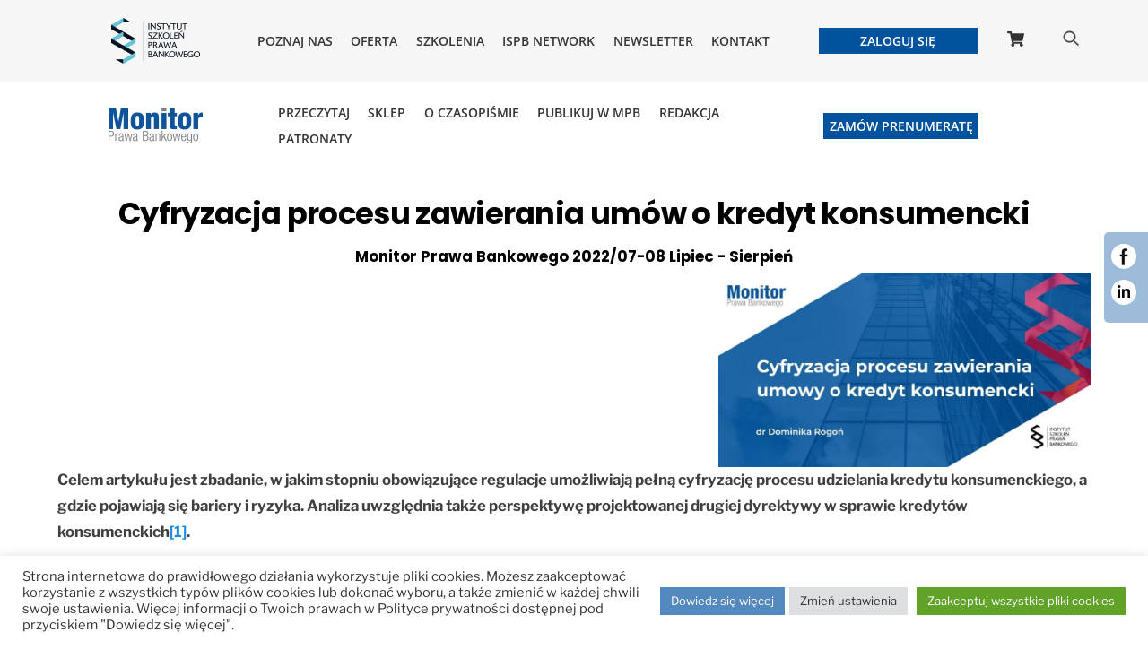

--- FILE ---
content_type: text/html; charset=utf-8
request_url: https://www.google.com/recaptcha/api2/anchor?ar=1&k=6LeqoOodAAAAAFsL2bX-4WPX42Id_rVBgy_kIQUY&co=aHR0cHM6Ly9pc3BiLnBsOjQ0Mw..&hl=en&v=PoyoqOPhxBO7pBk68S4YbpHZ&size=invisible&anchor-ms=20000&execute-ms=30000&cb=mr8ohsis8zoo
body_size: 48416
content:
<!DOCTYPE HTML><html dir="ltr" lang="en"><head><meta http-equiv="Content-Type" content="text/html; charset=UTF-8">
<meta http-equiv="X-UA-Compatible" content="IE=edge">
<title>reCAPTCHA</title>
<style type="text/css">
/* cyrillic-ext */
@font-face {
  font-family: 'Roboto';
  font-style: normal;
  font-weight: 400;
  font-stretch: 100%;
  src: url(//fonts.gstatic.com/s/roboto/v48/KFO7CnqEu92Fr1ME7kSn66aGLdTylUAMa3GUBHMdazTgWw.woff2) format('woff2');
  unicode-range: U+0460-052F, U+1C80-1C8A, U+20B4, U+2DE0-2DFF, U+A640-A69F, U+FE2E-FE2F;
}
/* cyrillic */
@font-face {
  font-family: 'Roboto';
  font-style: normal;
  font-weight: 400;
  font-stretch: 100%;
  src: url(//fonts.gstatic.com/s/roboto/v48/KFO7CnqEu92Fr1ME7kSn66aGLdTylUAMa3iUBHMdazTgWw.woff2) format('woff2');
  unicode-range: U+0301, U+0400-045F, U+0490-0491, U+04B0-04B1, U+2116;
}
/* greek-ext */
@font-face {
  font-family: 'Roboto';
  font-style: normal;
  font-weight: 400;
  font-stretch: 100%;
  src: url(//fonts.gstatic.com/s/roboto/v48/KFO7CnqEu92Fr1ME7kSn66aGLdTylUAMa3CUBHMdazTgWw.woff2) format('woff2');
  unicode-range: U+1F00-1FFF;
}
/* greek */
@font-face {
  font-family: 'Roboto';
  font-style: normal;
  font-weight: 400;
  font-stretch: 100%;
  src: url(//fonts.gstatic.com/s/roboto/v48/KFO7CnqEu92Fr1ME7kSn66aGLdTylUAMa3-UBHMdazTgWw.woff2) format('woff2');
  unicode-range: U+0370-0377, U+037A-037F, U+0384-038A, U+038C, U+038E-03A1, U+03A3-03FF;
}
/* math */
@font-face {
  font-family: 'Roboto';
  font-style: normal;
  font-weight: 400;
  font-stretch: 100%;
  src: url(//fonts.gstatic.com/s/roboto/v48/KFO7CnqEu92Fr1ME7kSn66aGLdTylUAMawCUBHMdazTgWw.woff2) format('woff2');
  unicode-range: U+0302-0303, U+0305, U+0307-0308, U+0310, U+0312, U+0315, U+031A, U+0326-0327, U+032C, U+032F-0330, U+0332-0333, U+0338, U+033A, U+0346, U+034D, U+0391-03A1, U+03A3-03A9, U+03B1-03C9, U+03D1, U+03D5-03D6, U+03F0-03F1, U+03F4-03F5, U+2016-2017, U+2034-2038, U+203C, U+2040, U+2043, U+2047, U+2050, U+2057, U+205F, U+2070-2071, U+2074-208E, U+2090-209C, U+20D0-20DC, U+20E1, U+20E5-20EF, U+2100-2112, U+2114-2115, U+2117-2121, U+2123-214F, U+2190, U+2192, U+2194-21AE, U+21B0-21E5, U+21F1-21F2, U+21F4-2211, U+2213-2214, U+2216-22FF, U+2308-230B, U+2310, U+2319, U+231C-2321, U+2336-237A, U+237C, U+2395, U+239B-23B7, U+23D0, U+23DC-23E1, U+2474-2475, U+25AF, U+25B3, U+25B7, U+25BD, U+25C1, U+25CA, U+25CC, U+25FB, U+266D-266F, U+27C0-27FF, U+2900-2AFF, U+2B0E-2B11, U+2B30-2B4C, U+2BFE, U+3030, U+FF5B, U+FF5D, U+1D400-1D7FF, U+1EE00-1EEFF;
}
/* symbols */
@font-face {
  font-family: 'Roboto';
  font-style: normal;
  font-weight: 400;
  font-stretch: 100%;
  src: url(//fonts.gstatic.com/s/roboto/v48/KFO7CnqEu92Fr1ME7kSn66aGLdTylUAMaxKUBHMdazTgWw.woff2) format('woff2');
  unicode-range: U+0001-000C, U+000E-001F, U+007F-009F, U+20DD-20E0, U+20E2-20E4, U+2150-218F, U+2190, U+2192, U+2194-2199, U+21AF, U+21E6-21F0, U+21F3, U+2218-2219, U+2299, U+22C4-22C6, U+2300-243F, U+2440-244A, U+2460-24FF, U+25A0-27BF, U+2800-28FF, U+2921-2922, U+2981, U+29BF, U+29EB, U+2B00-2BFF, U+4DC0-4DFF, U+FFF9-FFFB, U+10140-1018E, U+10190-1019C, U+101A0, U+101D0-101FD, U+102E0-102FB, U+10E60-10E7E, U+1D2C0-1D2D3, U+1D2E0-1D37F, U+1F000-1F0FF, U+1F100-1F1AD, U+1F1E6-1F1FF, U+1F30D-1F30F, U+1F315, U+1F31C, U+1F31E, U+1F320-1F32C, U+1F336, U+1F378, U+1F37D, U+1F382, U+1F393-1F39F, U+1F3A7-1F3A8, U+1F3AC-1F3AF, U+1F3C2, U+1F3C4-1F3C6, U+1F3CA-1F3CE, U+1F3D4-1F3E0, U+1F3ED, U+1F3F1-1F3F3, U+1F3F5-1F3F7, U+1F408, U+1F415, U+1F41F, U+1F426, U+1F43F, U+1F441-1F442, U+1F444, U+1F446-1F449, U+1F44C-1F44E, U+1F453, U+1F46A, U+1F47D, U+1F4A3, U+1F4B0, U+1F4B3, U+1F4B9, U+1F4BB, U+1F4BF, U+1F4C8-1F4CB, U+1F4D6, U+1F4DA, U+1F4DF, U+1F4E3-1F4E6, U+1F4EA-1F4ED, U+1F4F7, U+1F4F9-1F4FB, U+1F4FD-1F4FE, U+1F503, U+1F507-1F50B, U+1F50D, U+1F512-1F513, U+1F53E-1F54A, U+1F54F-1F5FA, U+1F610, U+1F650-1F67F, U+1F687, U+1F68D, U+1F691, U+1F694, U+1F698, U+1F6AD, U+1F6B2, U+1F6B9-1F6BA, U+1F6BC, U+1F6C6-1F6CF, U+1F6D3-1F6D7, U+1F6E0-1F6EA, U+1F6F0-1F6F3, U+1F6F7-1F6FC, U+1F700-1F7FF, U+1F800-1F80B, U+1F810-1F847, U+1F850-1F859, U+1F860-1F887, U+1F890-1F8AD, U+1F8B0-1F8BB, U+1F8C0-1F8C1, U+1F900-1F90B, U+1F93B, U+1F946, U+1F984, U+1F996, U+1F9E9, U+1FA00-1FA6F, U+1FA70-1FA7C, U+1FA80-1FA89, U+1FA8F-1FAC6, U+1FACE-1FADC, U+1FADF-1FAE9, U+1FAF0-1FAF8, U+1FB00-1FBFF;
}
/* vietnamese */
@font-face {
  font-family: 'Roboto';
  font-style: normal;
  font-weight: 400;
  font-stretch: 100%;
  src: url(//fonts.gstatic.com/s/roboto/v48/KFO7CnqEu92Fr1ME7kSn66aGLdTylUAMa3OUBHMdazTgWw.woff2) format('woff2');
  unicode-range: U+0102-0103, U+0110-0111, U+0128-0129, U+0168-0169, U+01A0-01A1, U+01AF-01B0, U+0300-0301, U+0303-0304, U+0308-0309, U+0323, U+0329, U+1EA0-1EF9, U+20AB;
}
/* latin-ext */
@font-face {
  font-family: 'Roboto';
  font-style: normal;
  font-weight: 400;
  font-stretch: 100%;
  src: url(//fonts.gstatic.com/s/roboto/v48/KFO7CnqEu92Fr1ME7kSn66aGLdTylUAMa3KUBHMdazTgWw.woff2) format('woff2');
  unicode-range: U+0100-02BA, U+02BD-02C5, U+02C7-02CC, U+02CE-02D7, U+02DD-02FF, U+0304, U+0308, U+0329, U+1D00-1DBF, U+1E00-1E9F, U+1EF2-1EFF, U+2020, U+20A0-20AB, U+20AD-20C0, U+2113, U+2C60-2C7F, U+A720-A7FF;
}
/* latin */
@font-face {
  font-family: 'Roboto';
  font-style: normal;
  font-weight: 400;
  font-stretch: 100%;
  src: url(//fonts.gstatic.com/s/roboto/v48/KFO7CnqEu92Fr1ME7kSn66aGLdTylUAMa3yUBHMdazQ.woff2) format('woff2');
  unicode-range: U+0000-00FF, U+0131, U+0152-0153, U+02BB-02BC, U+02C6, U+02DA, U+02DC, U+0304, U+0308, U+0329, U+2000-206F, U+20AC, U+2122, U+2191, U+2193, U+2212, U+2215, U+FEFF, U+FFFD;
}
/* cyrillic-ext */
@font-face {
  font-family: 'Roboto';
  font-style: normal;
  font-weight: 500;
  font-stretch: 100%;
  src: url(//fonts.gstatic.com/s/roboto/v48/KFO7CnqEu92Fr1ME7kSn66aGLdTylUAMa3GUBHMdazTgWw.woff2) format('woff2');
  unicode-range: U+0460-052F, U+1C80-1C8A, U+20B4, U+2DE0-2DFF, U+A640-A69F, U+FE2E-FE2F;
}
/* cyrillic */
@font-face {
  font-family: 'Roboto';
  font-style: normal;
  font-weight: 500;
  font-stretch: 100%;
  src: url(//fonts.gstatic.com/s/roboto/v48/KFO7CnqEu92Fr1ME7kSn66aGLdTylUAMa3iUBHMdazTgWw.woff2) format('woff2');
  unicode-range: U+0301, U+0400-045F, U+0490-0491, U+04B0-04B1, U+2116;
}
/* greek-ext */
@font-face {
  font-family: 'Roboto';
  font-style: normal;
  font-weight: 500;
  font-stretch: 100%;
  src: url(//fonts.gstatic.com/s/roboto/v48/KFO7CnqEu92Fr1ME7kSn66aGLdTylUAMa3CUBHMdazTgWw.woff2) format('woff2');
  unicode-range: U+1F00-1FFF;
}
/* greek */
@font-face {
  font-family: 'Roboto';
  font-style: normal;
  font-weight: 500;
  font-stretch: 100%;
  src: url(//fonts.gstatic.com/s/roboto/v48/KFO7CnqEu92Fr1ME7kSn66aGLdTylUAMa3-UBHMdazTgWw.woff2) format('woff2');
  unicode-range: U+0370-0377, U+037A-037F, U+0384-038A, U+038C, U+038E-03A1, U+03A3-03FF;
}
/* math */
@font-face {
  font-family: 'Roboto';
  font-style: normal;
  font-weight: 500;
  font-stretch: 100%;
  src: url(//fonts.gstatic.com/s/roboto/v48/KFO7CnqEu92Fr1ME7kSn66aGLdTylUAMawCUBHMdazTgWw.woff2) format('woff2');
  unicode-range: U+0302-0303, U+0305, U+0307-0308, U+0310, U+0312, U+0315, U+031A, U+0326-0327, U+032C, U+032F-0330, U+0332-0333, U+0338, U+033A, U+0346, U+034D, U+0391-03A1, U+03A3-03A9, U+03B1-03C9, U+03D1, U+03D5-03D6, U+03F0-03F1, U+03F4-03F5, U+2016-2017, U+2034-2038, U+203C, U+2040, U+2043, U+2047, U+2050, U+2057, U+205F, U+2070-2071, U+2074-208E, U+2090-209C, U+20D0-20DC, U+20E1, U+20E5-20EF, U+2100-2112, U+2114-2115, U+2117-2121, U+2123-214F, U+2190, U+2192, U+2194-21AE, U+21B0-21E5, U+21F1-21F2, U+21F4-2211, U+2213-2214, U+2216-22FF, U+2308-230B, U+2310, U+2319, U+231C-2321, U+2336-237A, U+237C, U+2395, U+239B-23B7, U+23D0, U+23DC-23E1, U+2474-2475, U+25AF, U+25B3, U+25B7, U+25BD, U+25C1, U+25CA, U+25CC, U+25FB, U+266D-266F, U+27C0-27FF, U+2900-2AFF, U+2B0E-2B11, U+2B30-2B4C, U+2BFE, U+3030, U+FF5B, U+FF5D, U+1D400-1D7FF, U+1EE00-1EEFF;
}
/* symbols */
@font-face {
  font-family: 'Roboto';
  font-style: normal;
  font-weight: 500;
  font-stretch: 100%;
  src: url(//fonts.gstatic.com/s/roboto/v48/KFO7CnqEu92Fr1ME7kSn66aGLdTylUAMaxKUBHMdazTgWw.woff2) format('woff2');
  unicode-range: U+0001-000C, U+000E-001F, U+007F-009F, U+20DD-20E0, U+20E2-20E4, U+2150-218F, U+2190, U+2192, U+2194-2199, U+21AF, U+21E6-21F0, U+21F3, U+2218-2219, U+2299, U+22C4-22C6, U+2300-243F, U+2440-244A, U+2460-24FF, U+25A0-27BF, U+2800-28FF, U+2921-2922, U+2981, U+29BF, U+29EB, U+2B00-2BFF, U+4DC0-4DFF, U+FFF9-FFFB, U+10140-1018E, U+10190-1019C, U+101A0, U+101D0-101FD, U+102E0-102FB, U+10E60-10E7E, U+1D2C0-1D2D3, U+1D2E0-1D37F, U+1F000-1F0FF, U+1F100-1F1AD, U+1F1E6-1F1FF, U+1F30D-1F30F, U+1F315, U+1F31C, U+1F31E, U+1F320-1F32C, U+1F336, U+1F378, U+1F37D, U+1F382, U+1F393-1F39F, U+1F3A7-1F3A8, U+1F3AC-1F3AF, U+1F3C2, U+1F3C4-1F3C6, U+1F3CA-1F3CE, U+1F3D4-1F3E0, U+1F3ED, U+1F3F1-1F3F3, U+1F3F5-1F3F7, U+1F408, U+1F415, U+1F41F, U+1F426, U+1F43F, U+1F441-1F442, U+1F444, U+1F446-1F449, U+1F44C-1F44E, U+1F453, U+1F46A, U+1F47D, U+1F4A3, U+1F4B0, U+1F4B3, U+1F4B9, U+1F4BB, U+1F4BF, U+1F4C8-1F4CB, U+1F4D6, U+1F4DA, U+1F4DF, U+1F4E3-1F4E6, U+1F4EA-1F4ED, U+1F4F7, U+1F4F9-1F4FB, U+1F4FD-1F4FE, U+1F503, U+1F507-1F50B, U+1F50D, U+1F512-1F513, U+1F53E-1F54A, U+1F54F-1F5FA, U+1F610, U+1F650-1F67F, U+1F687, U+1F68D, U+1F691, U+1F694, U+1F698, U+1F6AD, U+1F6B2, U+1F6B9-1F6BA, U+1F6BC, U+1F6C6-1F6CF, U+1F6D3-1F6D7, U+1F6E0-1F6EA, U+1F6F0-1F6F3, U+1F6F7-1F6FC, U+1F700-1F7FF, U+1F800-1F80B, U+1F810-1F847, U+1F850-1F859, U+1F860-1F887, U+1F890-1F8AD, U+1F8B0-1F8BB, U+1F8C0-1F8C1, U+1F900-1F90B, U+1F93B, U+1F946, U+1F984, U+1F996, U+1F9E9, U+1FA00-1FA6F, U+1FA70-1FA7C, U+1FA80-1FA89, U+1FA8F-1FAC6, U+1FACE-1FADC, U+1FADF-1FAE9, U+1FAF0-1FAF8, U+1FB00-1FBFF;
}
/* vietnamese */
@font-face {
  font-family: 'Roboto';
  font-style: normal;
  font-weight: 500;
  font-stretch: 100%;
  src: url(//fonts.gstatic.com/s/roboto/v48/KFO7CnqEu92Fr1ME7kSn66aGLdTylUAMa3OUBHMdazTgWw.woff2) format('woff2');
  unicode-range: U+0102-0103, U+0110-0111, U+0128-0129, U+0168-0169, U+01A0-01A1, U+01AF-01B0, U+0300-0301, U+0303-0304, U+0308-0309, U+0323, U+0329, U+1EA0-1EF9, U+20AB;
}
/* latin-ext */
@font-face {
  font-family: 'Roboto';
  font-style: normal;
  font-weight: 500;
  font-stretch: 100%;
  src: url(//fonts.gstatic.com/s/roboto/v48/KFO7CnqEu92Fr1ME7kSn66aGLdTylUAMa3KUBHMdazTgWw.woff2) format('woff2');
  unicode-range: U+0100-02BA, U+02BD-02C5, U+02C7-02CC, U+02CE-02D7, U+02DD-02FF, U+0304, U+0308, U+0329, U+1D00-1DBF, U+1E00-1E9F, U+1EF2-1EFF, U+2020, U+20A0-20AB, U+20AD-20C0, U+2113, U+2C60-2C7F, U+A720-A7FF;
}
/* latin */
@font-face {
  font-family: 'Roboto';
  font-style: normal;
  font-weight: 500;
  font-stretch: 100%;
  src: url(//fonts.gstatic.com/s/roboto/v48/KFO7CnqEu92Fr1ME7kSn66aGLdTylUAMa3yUBHMdazQ.woff2) format('woff2');
  unicode-range: U+0000-00FF, U+0131, U+0152-0153, U+02BB-02BC, U+02C6, U+02DA, U+02DC, U+0304, U+0308, U+0329, U+2000-206F, U+20AC, U+2122, U+2191, U+2193, U+2212, U+2215, U+FEFF, U+FFFD;
}
/* cyrillic-ext */
@font-face {
  font-family: 'Roboto';
  font-style: normal;
  font-weight: 900;
  font-stretch: 100%;
  src: url(//fonts.gstatic.com/s/roboto/v48/KFO7CnqEu92Fr1ME7kSn66aGLdTylUAMa3GUBHMdazTgWw.woff2) format('woff2');
  unicode-range: U+0460-052F, U+1C80-1C8A, U+20B4, U+2DE0-2DFF, U+A640-A69F, U+FE2E-FE2F;
}
/* cyrillic */
@font-face {
  font-family: 'Roboto';
  font-style: normal;
  font-weight: 900;
  font-stretch: 100%;
  src: url(//fonts.gstatic.com/s/roboto/v48/KFO7CnqEu92Fr1ME7kSn66aGLdTylUAMa3iUBHMdazTgWw.woff2) format('woff2');
  unicode-range: U+0301, U+0400-045F, U+0490-0491, U+04B0-04B1, U+2116;
}
/* greek-ext */
@font-face {
  font-family: 'Roboto';
  font-style: normal;
  font-weight: 900;
  font-stretch: 100%;
  src: url(//fonts.gstatic.com/s/roboto/v48/KFO7CnqEu92Fr1ME7kSn66aGLdTylUAMa3CUBHMdazTgWw.woff2) format('woff2');
  unicode-range: U+1F00-1FFF;
}
/* greek */
@font-face {
  font-family: 'Roboto';
  font-style: normal;
  font-weight: 900;
  font-stretch: 100%;
  src: url(//fonts.gstatic.com/s/roboto/v48/KFO7CnqEu92Fr1ME7kSn66aGLdTylUAMa3-UBHMdazTgWw.woff2) format('woff2');
  unicode-range: U+0370-0377, U+037A-037F, U+0384-038A, U+038C, U+038E-03A1, U+03A3-03FF;
}
/* math */
@font-face {
  font-family: 'Roboto';
  font-style: normal;
  font-weight: 900;
  font-stretch: 100%;
  src: url(//fonts.gstatic.com/s/roboto/v48/KFO7CnqEu92Fr1ME7kSn66aGLdTylUAMawCUBHMdazTgWw.woff2) format('woff2');
  unicode-range: U+0302-0303, U+0305, U+0307-0308, U+0310, U+0312, U+0315, U+031A, U+0326-0327, U+032C, U+032F-0330, U+0332-0333, U+0338, U+033A, U+0346, U+034D, U+0391-03A1, U+03A3-03A9, U+03B1-03C9, U+03D1, U+03D5-03D6, U+03F0-03F1, U+03F4-03F5, U+2016-2017, U+2034-2038, U+203C, U+2040, U+2043, U+2047, U+2050, U+2057, U+205F, U+2070-2071, U+2074-208E, U+2090-209C, U+20D0-20DC, U+20E1, U+20E5-20EF, U+2100-2112, U+2114-2115, U+2117-2121, U+2123-214F, U+2190, U+2192, U+2194-21AE, U+21B0-21E5, U+21F1-21F2, U+21F4-2211, U+2213-2214, U+2216-22FF, U+2308-230B, U+2310, U+2319, U+231C-2321, U+2336-237A, U+237C, U+2395, U+239B-23B7, U+23D0, U+23DC-23E1, U+2474-2475, U+25AF, U+25B3, U+25B7, U+25BD, U+25C1, U+25CA, U+25CC, U+25FB, U+266D-266F, U+27C0-27FF, U+2900-2AFF, U+2B0E-2B11, U+2B30-2B4C, U+2BFE, U+3030, U+FF5B, U+FF5D, U+1D400-1D7FF, U+1EE00-1EEFF;
}
/* symbols */
@font-face {
  font-family: 'Roboto';
  font-style: normal;
  font-weight: 900;
  font-stretch: 100%;
  src: url(//fonts.gstatic.com/s/roboto/v48/KFO7CnqEu92Fr1ME7kSn66aGLdTylUAMaxKUBHMdazTgWw.woff2) format('woff2');
  unicode-range: U+0001-000C, U+000E-001F, U+007F-009F, U+20DD-20E0, U+20E2-20E4, U+2150-218F, U+2190, U+2192, U+2194-2199, U+21AF, U+21E6-21F0, U+21F3, U+2218-2219, U+2299, U+22C4-22C6, U+2300-243F, U+2440-244A, U+2460-24FF, U+25A0-27BF, U+2800-28FF, U+2921-2922, U+2981, U+29BF, U+29EB, U+2B00-2BFF, U+4DC0-4DFF, U+FFF9-FFFB, U+10140-1018E, U+10190-1019C, U+101A0, U+101D0-101FD, U+102E0-102FB, U+10E60-10E7E, U+1D2C0-1D2D3, U+1D2E0-1D37F, U+1F000-1F0FF, U+1F100-1F1AD, U+1F1E6-1F1FF, U+1F30D-1F30F, U+1F315, U+1F31C, U+1F31E, U+1F320-1F32C, U+1F336, U+1F378, U+1F37D, U+1F382, U+1F393-1F39F, U+1F3A7-1F3A8, U+1F3AC-1F3AF, U+1F3C2, U+1F3C4-1F3C6, U+1F3CA-1F3CE, U+1F3D4-1F3E0, U+1F3ED, U+1F3F1-1F3F3, U+1F3F5-1F3F7, U+1F408, U+1F415, U+1F41F, U+1F426, U+1F43F, U+1F441-1F442, U+1F444, U+1F446-1F449, U+1F44C-1F44E, U+1F453, U+1F46A, U+1F47D, U+1F4A3, U+1F4B0, U+1F4B3, U+1F4B9, U+1F4BB, U+1F4BF, U+1F4C8-1F4CB, U+1F4D6, U+1F4DA, U+1F4DF, U+1F4E3-1F4E6, U+1F4EA-1F4ED, U+1F4F7, U+1F4F9-1F4FB, U+1F4FD-1F4FE, U+1F503, U+1F507-1F50B, U+1F50D, U+1F512-1F513, U+1F53E-1F54A, U+1F54F-1F5FA, U+1F610, U+1F650-1F67F, U+1F687, U+1F68D, U+1F691, U+1F694, U+1F698, U+1F6AD, U+1F6B2, U+1F6B9-1F6BA, U+1F6BC, U+1F6C6-1F6CF, U+1F6D3-1F6D7, U+1F6E0-1F6EA, U+1F6F0-1F6F3, U+1F6F7-1F6FC, U+1F700-1F7FF, U+1F800-1F80B, U+1F810-1F847, U+1F850-1F859, U+1F860-1F887, U+1F890-1F8AD, U+1F8B0-1F8BB, U+1F8C0-1F8C1, U+1F900-1F90B, U+1F93B, U+1F946, U+1F984, U+1F996, U+1F9E9, U+1FA00-1FA6F, U+1FA70-1FA7C, U+1FA80-1FA89, U+1FA8F-1FAC6, U+1FACE-1FADC, U+1FADF-1FAE9, U+1FAF0-1FAF8, U+1FB00-1FBFF;
}
/* vietnamese */
@font-face {
  font-family: 'Roboto';
  font-style: normal;
  font-weight: 900;
  font-stretch: 100%;
  src: url(//fonts.gstatic.com/s/roboto/v48/KFO7CnqEu92Fr1ME7kSn66aGLdTylUAMa3OUBHMdazTgWw.woff2) format('woff2');
  unicode-range: U+0102-0103, U+0110-0111, U+0128-0129, U+0168-0169, U+01A0-01A1, U+01AF-01B0, U+0300-0301, U+0303-0304, U+0308-0309, U+0323, U+0329, U+1EA0-1EF9, U+20AB;
}
/* latin-ext */
@font-face {
  font-family: 'Roboto';
  font-style: normal;
  font-weight: 900;
  font-stretch: 100%;
  src: url(//fonts.gstatic.com/s/roboto/v48/KFO7CnqEu92Fr1ME7kSn66aGLdTylUAMa3KUBHMdazTgWw.woff2) format('woff2');
  unicode-range: U+0100-02BA, U+02BD-02C5, U+02C7-02CC, U+02CE-02D7, U+02DD-02FF, U+0304, U+0308, U+0329, U+1D00-1DBF, U+1E00-1E9F, U+1EF2-1EFF, U+2020, U+20A0-20AB, U+20AD-20C0, U+2113, U+2C60-2C7F, U+A720-A7FF;
}
/* latin */
@font-face {
  font-family: 'Roboto';
  font-style: normal;
  font-weight: 900;
  font-stretch: 100%;
  src: url(//fonts.gstatic.com/s/roboto/v48/KFO7CnqEu92Fr1ME7kSn66aGLdTylUAMa3yUBHMdazQ.woff2) format('woff2');
  unicode-range: U+0000-00FF, U+0131, U+0152-0153, U+02BB-02BC, U+02C6, U+02DA, U+02DC, U+0304, U+0308, U+0329, U+2000-206F, U+20AC, U+2122, U+2191, U+2193, U+2212, U+2215, U+FEFF, U+FFFD;
}

</style>
<link rel="stylesheet" type="text/css" href="https://www.gstatic.com/recaptcha/releases/PoyoqOPhxBO7pBk68S4YbpHZ/styles__ltr.css">
<script nonce="LN64w0cRAEah9h52Aawf5w" type="text/javascript">window['__recaptcha_api'] = 'https://www.google.com/recaptcha/api2/';</script>
<script type="text/javascript" src="https://www.gstatic.com/recaptcha/releases/PoyoqOPhxBO7pBk68S4YbpHZ/recaptcha__en.js" nonce="LN64w0cRAEah9h52Aawf5w">
      
    </script></head>
<body><div id="rc-anchor-alert" class="rc-anchor-alert"></div>
<input type="hidden" id="recaptcha-token" value="[base64]">
<script type="text/javascript" nonce="LN64w0cRAEah9h52Aawf5w">
      recaptcha.anchor.Main.init("[\x22ainput\x22,[\x22bgdata\x22,\x22\x22,\[base64]/[base64]/[base64]/KE4oMTI0LHYsdi5HKSxMWihsLHYpKTpOKDEyNCx2LGwpLFYpLHYpLFQpKSxGKDE3MSx2KX0scjc9ZnVuY3Rpb24obCl7cmV0dXJuIGx9LEM9ZnVuY3Rpb24obCxWLHYpe04odixsLFYpLFZbYWtdPTI3OTZ9LG49ZnVuY3Rpb24obCxWKXtWLlg9KChWLlg/[base64]/[base64]/[base64]/[base64]/[base64]/[base64]/[base64]/[base64]/[base64]/[base64]/[base64]\\u003d\x22,\[base64]\x22,\x22aAHCtVRxw47Ct3pEwoUWw4bDrinDg8Khdx89wrs3wp4qS8Oww6hFw5jDqsKWEB8NcVoMdRIeAwjDnsOLKVpow5fDhcOxw6LDk8Oiw61fw7zCj8ORw4bDgMO9M1ppw7dhBsOVw5/[base64]/DpsOiwqVGaMO4KA9zNMKtdmJfwqwpwonDkGR4YHbDgDnDkcKdMsKNwoPCsHRjXcOcwoxpWsKdDS3Di2gcDWgWKmfClMObw5XDh8KuworDqsOqW8KEUnQhw6TCk0lLwo8+esK/e33CvsKMwo/Ci8OTw7TDrMOAFcKvH8O5w4vCmzfCrMKhw49ManREwp7DjsOxYsOJNsKfHsKvwrgZAl4UcCpcQ2LDhhHDiF7Cp8Kbwr/CrVPDgsOYesKLZ8O9FQwbwrojJE8LwqoCwq3Cg8OdwphtR2PDg8O5wpvCtG/Dt8Olwp1feMOwwqJEGcOMVz/CuQV4wodlRkjDqD7CmTnCoMOtP8KmIW7DrMOSwojDjkZmw4bCjcOWwr/CgsOnV8KKJ0ldNcKfw7hoDAzCpVXCrkzDrcOpBmcmwpluagFpfsKMwpXCvsOLUVDCnxYtWCwlOn/DlWsiLDbDjEbDqBp1HF/Cu8OUwrLDqsKIwqbCm3UYw4nCpcKEwpcJDcOqV8K3w7AFw4RHw7HDtsOFwoVIH1NSQcKLWhgow755wrtDfilyew7CukjCpcKXwrJQKC8fwqXCkMOYw4oKw4DCh8OMwoUKWsOGe2rDlgQ/anLDiFfDrMO/wq0vwpJMKSFBwofCnhJfR1l5WMORw4jDvyrDkMOAO8OrFRZVU2DCiEnChMOyw7DCvRnClcK/N8KUw6cmw67DjsOIw7x4L8OnFcOAw4DCrCVTJwfDjCjCim/[base64]/[base64]/[base64]/[base64]/ClQvCu13Ds23DosOre8OLMMOeZMKGEsKYw5tOw63CpsKMw4bCncOfw7jCq8OLETwVwr4hQcOjDirDusKEbU7CpkM8ScOkEsKcbsKHw4B6w4FVw4New79yCVwOLTLCl342wrPDhcK5cAzDjQDDgcOgw489wrjDl1bDrsO/[base64]/cMKqGsOrwrBdw6h+w5Irw4vDoXYrwqtCEDRpOMOCXMOwwrvCtlYwUMOoKEl9AFx/[base64]/ChcKNwo7DgsKwdcOzwr1AwpHDjsOhwrxgw5TCg8KBScOqw6Q+WMO8fi5mw5/CoMKjwq0LOX/Dgm7CpjQUVBhGw5PCtcO9woHClMKYEcKVw73Dun49EsKiwr05worCusKEDinCjMKxw7HCvRMMw4nClGtzw5sLecKpw7sAOcOPUcK0GsOSJMORw47DihjDrMOuUmxNHV/Ds8OidcKOCSQaTQMEw4dzwrdITsObwpw0TxpVB8O+ecOVw4vDnCPCu8OpwpvCmFjDojvDksK5OsOcwrpOVMKeV8KUaTDDhcKTwq7Dh20GwrvDisKMAjfDl8K8wpjCrALDnMKpVWQyw40bLcOXwpY8w4bDvD/[base64]/wq5sw7DCvcOeI0vCjxbDocOqwr1KfyXCrsO9MyLDocOnd8Oeez8QK8KTw4jDksOsBFvDtMKFwowuSBjDqsOnFgPCisKTbQHDh8KhwoZNwqXDqhbCihlPw5hjSsOQwo8cw7l4PcKiZWYBMW8EWMKFUz8mK8OLw70tDyTDiB/DpBAZcW8vw5XCiMO7aMKhw7s9LcKbw7R1VxrCtRXCp3IIw6tew6/CqkLCoMKZw4TCgTHCh0vCsxYcDcOrWsKUwqIIZC7DtsKOGMKiwpHDjxc+wpLDmcKUdCpnwqoXVsK0w6xQw5DDoz/DnHfDhHTDjAU5w793EgjCo0jDssOpw6FSTW/DocOlczA6wpPDo8KPw5PDvh50V8KnwocIw4gSM8OXdMOoRsKuwpoQNcOFCMKrTMO/w5zCr8KfWzZSeiV7MwV6w6VtwrDDncOwasOaUBDDmcKZeUAxVsOAWsOvw67Cs8K1SR9nwr/CkQ7DhzLClMOhwoHDlC1Fw64oFjTCh0XDhMKCwqJcIS0/Bx7DhUDCuCDCvcKLZMKPw4jCiCEOwrXCpcKmHsK+O8O3w5dAL8OTPVUFFMOywrxYNQ9ABMK7w7NLEHljw4vDokU2w7LDtsOKOMOyT3LDmWE7A0LDsAdFU8O0eMKmDsK+w5LDjcKABmouB8KrIxfDhMK/w4FTYEhHRcOyD1R8wqbCqcOYd8KmAsOSw6XCqMO5acKxQMKww7DCuMOTwp9nw5/ChVoBah5dQcKUcMKSc3vDp8O+w4hXLCcVwpzCqcKWRsKUDF/CqMO5Q2FqwrshCMKDC8K+w4M1w7whE8Orw5lbwqUmwo/DpsOiADcnDMKuUA3DsSLCnMOpwqwdwpgtwoxsw4jDtsOOwoLCpELDtVbDlMK7dMOOKxtCFGPCmzXChMKeMScNeygHe1TChx5fQXsJw7fCjsKrIMK1GCkYw7jDiFzDswTDo8OKw53CjR4ERMO1wqkrS8KXTS/CgV7CicOawo0gwqrDtCvDucKpWHNcw5jDvMO/PMOEPMOZw4XCiXTCt2wYcELCpsOMwrHDvMKsGlXDlsOjwrXDuG92fEPCtsOPGsKSI0TCocO6WcOXcHHDm8OFJcKnYAjDmcKPO8OdwrYMw51awoDChcOHNcKYw5cCw7paIU/CmcO8McKJw7PCr8OQwr8+w73DlMK/ak9JwpPDn8Knw5B4w7/DgcKHw540wqXCrmPDnH1jNwYDw5YWwq7CuC/[base64]/[base64]/DsEBRcWXCpsK/[base64]/DpcObFcOiw5ggw5B3RcO9w6U7LcOtwqQEAC/[base64]/w7XDh8OWwqfCu8KVQMOyQ1PDvWDDkMOmf8OOwoo5Vi9yNyrDmw4kRXjCpzdkw4U6eXB3aMKBw5vDjsKmwrHCqUbCrHzCnFdVbsOvIcKUwqlcOmHCrnV9wpt6w4bCjmZvw7XCtCPDuUQtfw/[base64]/OMK2w57CqHUuEMKKwqjDnMOcLsK/w53ChcOEw5FzOW0SwoRTLcK4w4XDoD0dwrvDiRXCvD7DvcKow60RcsOywrEIKENNwp/Ct38kfzYJAsKUAsOtcFHDlW3DvGx4ACVVwqvCgFI4cMKtNcOqNwrClHYANMK9w61/fsKhwqshacKLwqTDkE8rUglMAyUAR8Kjw6TDu8KaTcKSw5BUw6/[base64]/A8OdaFTCncO6XHZQw63CssKBwo1LKSXDsS3Cp8KjecOESyjDjCR+w64/T2zDj8OWAcKlHF4iS8KTC0x+wq0rw4DCqsOaSk3CoEVcw4PDhsKUwrgjwpnDm8Oew6PDm1/DoC1lwoHCjcOfwrI5KWljw79Ew6Ehw6DDpUYEeALCnCTDjR5ICjppNMO6TUgPwqVWLDR9ZHzDiVUFw4rDpcKlw4BwOg3DklI/wo4aw5jCuXlpWcKGaRxXwo5RO8Obw45Pw6bCrkcjwoHCnsOPLEXCrDbDlkIxwoUxLMOZw6EZw77DosOWw6jCgGdeT8OBCMOSCCvCmRbDv8KDwqxDYcOtw6oXZcOww4RIwoxZOcKMLTjDjA/[base64]/Cm8O2w6/CoQ7CsnDDg8KVO8ODWcOcdMKUwqIPwqpODgrCrcKGZcOuPXVWAcKgIsKyw77CjsOhw5hdTjrChcOhwpVpT8OMw5zDt1TCjld1wrsKw50lwqrCu2lBw7nCrUfDn8OaXHINM0k5w5DDgGMswooYI2Y5Ay5OwqBHw4XCgyTCpijCk11Vw7wWwrZkw5xFTcO/D3bDiFzDncK9wqBKUGMtwqLCshxzW8OAXMKPCsOaZ0gDLsKSG2xTw6M5w7BwEcKTw6TCqsKmR8Kiw6fDnDxlMk7CnnbCocK6bU/Cv8OUcyNEEcOswqsvBkbDvAvClzbClMKJImPDs8Obw7ghHSs8D1vDojTClsOxUAVJw7h3LyjDpsOjw6lcw5IfcMKEw4xZwrPCmMOqw50pM0JweBXDh8K6HBLCj8OywqvCpcKcw7MwI8OSL2lSaUbDjsOdwrV/H1bCksKYwrJ+SBwxwpERGGbCoA7CpmMdw5jDrEfDr8KVFMK4w5cxwo8iAiUjYQF6wq/Dkj1Nw6nClgbCjW9Lay7Ch8O0bWjCrMOFfsKhwrYDwo/CvkNDwpYNw4Juw7/[base64]/[base64]/Dpy/DjsOIwpYhXsOnw41rKcKww58Lw6gXHgLDu8KiRMK3UcOzwr/[base64]/[base64]/[base64]/Du8O7w4HCicOwKWXDtw93w4slw4fDmsKcw4B9wo1lw6rCtcOFwpEqw4Qhw6Yjw4LCgsKawp/CmBXDkMOyJSTDsGvCjxvDuHrCvcOACsOsRsOnw6LCj8K0Xj3ClcO/[base64]/[base64]/wpJCwrHCo8OmwqBAw4RZKmUoJAvDtcKWbcKFw67CmsK0w6JMwrYHFcKwL3fCpcKIw57CqcObwqY/H8K0Yh3ClcKEwqLDoUdePsKvLTPCs2fCu8OzPkA/w4EfLsO1wpbDmlh1DS1KwpPCiQPCj8KJw4zCiRnCtMOvER/DrFcNw65mw5rClWvDk8O1wp7CpMK+cVgFFMK7YGM1w5LCqMK9ZSB2w5QWwrHCu8KwZVouLcOAw6YZKMKpYwURw5zDmsO1wpFtUsK+YMKewqwUw4oDesO3w4I/w5zCqMONFE7Cg8Kow4p+w5M/[base64]/Dn0/DoDo6w5/CiXLCgSECC8KOORPCvWwjOsKaCmY4AcOcJ8KeTTnDkQTDjcOFHUNWw5djwr8AAcOiw4vCrMOHZkPCj8OZw4Baw7ANwqJeWDLChcOJwqU9wofDk3jCoXnCoMKsDsKEVH5pWysOw4/DrQlsw5rDtsKaw5nDmQRvdFHCvcOEWMKAw6NABn8pcMOnLMOVAHpDQmzCoMOKL0cjwq5Ww6h5HcKVw5jCqcOpE8OtwpkHQMOFw7/CkDvDvk15N3oLMcOQwq9Iw4UzfwoJw4vDq1DCtcO/E8OERR/CgMK/w50iw7EOXsOgfnLDl3LCqsOAwql4AMK/d1crw4fCosOaw61awrTDi8KNUcKpOE1IwpdTJy54w5Q3w6fCmCvDu3DClcKMw7/CocKCKQ3Cn8KUcEkXw77CvANQwrlgeXBGwpfDhcKUw4/Dn8K6IcKYwpLChsKkR8OtUMKzF8OBwol/U8OtLsOMF8OWRzzCu3rCjTXCtcOaJ0TClcK/XAzDrcOjFMOQUcOFRMKnwoTDjmTCvsOfwoIaD8K7d8OeHHcxeMOmw73Ck8K+w6Ifwo3DnBHCo8OtIgLDpMK8en1iwqnDh8Kfw7sJwprChCjCp8Oqw6YXwofCqcO/KMOGw51icAQEVkPDkMKDRsKKwpbCpC3Di8KZwqDCusKbw6zDijF6ET/[base64]/[base64]/CoTLCg8KbLMO6wpRJwpLDoTAXD1VwwpJDw68/N8KhdmPDhSJOQ3PDmsK1woxOdMKAVsOgw4FfT8O7w5NrFHI4wqXDl8KEInDDm8OOwo3DtsKJSA13w6xiNT8tAy/DkARBfHlxwoLDgGw9WmxwGcOEwoXDn8KgwqjDr2osSznCjsKPecKBRMOqwojCkgMOw5MnWGXDk2YSwoXCqxo4w4XCjivDt8K/D8K+wpw9woFzwrcbw5VPwrFsw5TCiR06JMO2bcOAJg7CpVLClSUJCycewqtlw5Qxw6Rzw6V0w6bCrsKaTcKTwqfCrjR8w78wwpvCrwAkwolqwq/CsMOrPzbCgwJlaMOCw4pNw5IcwqfChALDoMK1w5kFBFxXwrgtw4lawq8xKFQMwoHDtMKrFMONw77Cm1kfw7sRWTZ2w6rCncKBwqxmwqXDnjknw5bDkAxSZMOnaMKJw5TCvG5ywqzDhhM/B1rCuB0jw5tfw4rDthRuwrY1aS3DisK4w5vConzDqMKcwrIWTsKVVsKbUQA7worDrw/CgcKRV2NQSnVobyrCmFsueXx8w4xmbkEac8KIwq1xwpPCn8OPw77Dp8ORGAEMwobChMOsNkQ8w4/DsFwUf8KJBnpUZDTDssOQw7/CosO3dcOaE2sZwp5jchvCo8OsQjjCgcOUHsOqU2nCnsKIBwkcHMOZfmvCv8OoSsKTwp7Cqgl8wrPChG8LJMK2PMOCS10bw6/[base64]/Ch1zChcORRgjDsMObw7TDjMOMw7DCnhDDicKbwpnCslYQRFEEdxZXJMKVYVcyYyhFCjfDozXCn0Ypw4LDp1dnG8O8woRCwrXChzDCni3Dt8KDwp9dB3VzRMOqQjfCusOzP17DlcOXw6wWwoMhJcOzw4hMTMOodApRWsOEwrXDiip6w5/DmgrDm0HCml/[base64]/Cl8K6w47DrMOAesKww57Dn09ADsOMwplIwpwAwr5BEVMcP00YOMKKw5vDssKoPMOBwoHCgF1yw43CkXoVwpUUw6gMw7wscMOzM8OgwpgicsOYwoMoUWhqwph1DRpKwqsUPcOuwqfDuQPDk8KNwq7CmjzCtAfCgMOUYcORSMKIwp8kwrRXOcKwwr4xFcKowp0gw6zDuB/Dgjl8RDXCuTkhJsOcwrfCkMK/AHfDs2sxwosbwopqwq3Cqy1VSmPDjMOlwrQvwobCu8KxwoBpYEBBwqnDqcKzwqzDgMKBwoA/Q8KIw7HDk8KhV8K/B8OtFiN9CMOow7fCkCAuwrXCpVgZwolqw6HDsmgVPcOaJsK2ScKURsOrw4UtMcOwPBnDicK3PMKGw60kXR7DtMKkw6/CvwLDgVEabEh8A0EXwp/DvGPDqBbDscO2LFHDtQvDm3jCgVfCq8KiwqBcw6dGL3YWwqzDhVdvw5/CtsO7w5nDgAd1w4vDt28MYVlRw4I0R8KqwqjCtWrDnwXDscOgw6czwoNuW8OXw6zCtiUWw597PX02w5dAASxgUnlawrJEa8ODP8KpBnMLcMKLRg7CsmXCoDbDjsO1woHCmcKnw7Q7wrFtdMO9ecKoLSkNwoJewoddKBzDgsOuKFZRwrnDv17Drw/[base64]/DpCXCrMKHMMOYwqM2CMO2cMOeXcO6C8KtHWrCligCXsKHXcO7cVQFwpzDssOxwoAQI8K6SmLDvMOUw6nCslcKfMOuwppbwo44w4zDs2UaGMK0wqN2PMOBwowDW21nw5/Du8K8N8K7woPCisKaDcOKOD/DlcOFw5BBw4fDjMOgwqLCqsKef8OgJD0Tw6QWacK+aMO4Ryc8w4ELMifDqmw2Gk5hw7nCmsKnwrZVwqXDlsOxdAHCsHLCusKqP8OLw6jCvG3Ch8OjGsOtMsO2Sy9iw54OGcKjAsKVbMKUw47DpnLDh8Obw5lpE8OUEB/DnlJfw4YYZsOhbiBVT8KIwo9RWgPChVbDi1XCkSPCs2powogCw6zDgD3CunkDw6tBwobCrBXDksKkdmXCnkLCiMOGwrrDosKbLGTDkcKHw5ogwpLDrcKWw7jDqiAVGRs6w7l0w6EQLQXCpCItw5vDssO3Mw1aCMKnwpDDs2AKwoYhRcOFw5BJQG/Cs3DDgMOVS8KNC38JEcK6wpgAwqzCoCxJIX8dBQBhwpPDp1chw5Q9wphgCnTDqcOzwq/CrwY8SsK/FcOlwoEzOGNiwo8MF8KjY8K1e1hRPivDnsO5wrrCscKzWcO0wq/CojUmwqHDj8K/asK6wo9FwqnDgEUYwrzCl8OTU8OgAMK6wqPCqcKdOcOxwqtPw4jDo8KSYxgdwrTDi3Fywp97C2oewq7CqwrCrUzCucObfR/CmsO3Xn5DQA0twqk/CB8vVMOmf0FiCnQQKg9pK8Obb8O3KcKJbcKHw7o+RcOOL8K0W3nDo8OnAhLDhDnDmsOoU8OtSGttTcKoZT/Cs8OeaMOZw4JuRsOJakfCulIrWsKCwpLCoVfDl8KAMDQeFUbDmjhZw4hCTcKWwrPCoRJ6wplHworDjQTDqU7Cr2/CtcKkwodqZMKANMOswr17wpjDjEzDjcONw4LCqMOEV8OFB8KaYzAwwqXDqjrCgzLDrFx7wp9Cw6bCksO8w6pcCMKyXMOVw6nDkMK7dsK2wpnDmHTCpVPCgx3CggpRwoFBdcKmw6N/Q3VxwqHDjnpeXXrDqyvCtsOJRRJuwpfCjgfDnlQdw4hZwpTCscOTw6dgUcKHf8K6QsO5wrs0w7XCskAjBsK8R8K5w4XCtMOzw5HCuMKxb8K3w5/CgsOIw77ClcK0w7pAwqRwVD4tPcKzw77Cn8OyGG4AHEQow50iHWTClMOYI8ODw4/Ch8Oqw4fDhcOgGsOCWzbDtcOLNsKWRD/DiMKqwp5lwrnCh8OPwqzDrynCklTDv8KOWzzDp2HDkgFBwq/DocOjw4QWw63Ci8KnMcOiwrrDkcOcw6htc8Ksw4XDnkTDmEXCrhHDmRzDncO0V8KAwozDgcOMwqDDmsOHw4HCtnDDuMOGfsOeUiPDjsOYM8KKwpUPRWsJOcOuf8O5V0g4KlrDisK5w5XDvMOnwoY2wpwJOiTChGbDnVPDv8OWwojDgHEhw7BqERk6w7jDoB/CtCVsJ3vDshd4w4zDhkHCkMOjwrTCqBPCrsOww6tKw6wzwqpvwrjDkcKNw7jCjiB1OAdsQDsjwp7DmsKgwqXDl8K+w73DnR3DqjUaMSYsGsOPIVfDlXEtw6XCgsOaMsOBwocDFMKXwrfDrMKRwrQIwozDo8Ohw4nCrsKkQsKhPwbCr8OUwovCnj3Dh2vDrcK9wr/CpxgIwr1vw5NXwrbClsOUXx8ZWFrDqsO/BnHCpcOow6jDhWIow5vDtFPDlcKXwo/Cm0LDvmk2AEQJwqvDp13CizVZW8OxwrknPxzDkhIXZsOPw4fDjmEmwofCr8O2VjfCnlbCtMOVRsOKRz7Cn8OlMG8iRl9edDViw5DCpRDCjWxtw5bCk3HCo1p+XsKaw7nChhrDlFxQwqjDs8OOOR7CscOVc8OaK2cEcnHDjjhawq8swo7Dmg/[base64]/w6jDocKqHhLCk8OAEcOLwpRPV8KoTQs6w5BSw4DDjcKNNxd6wowaw4bClm10w6dKNHVcBMKrAQ/[base64]/CjU3DmxA0dXjDkMOMw43DhsK2wpHChj0qRnTCrARWecKFw5LCqsKFwoPCpBrDsRYedVVZdl04VwjDhBPCj8KPwoDDlcK/V8O5w6vDkMOhaz7DiGzDtC3Do8OwAMKcwoLDtMOkwrPDksKzXGZFwqxcw4bDlxNzw6TCsMONw5dlw7hgwpDDucKaYXbDmWrDk8OhwpkAw48eRsKRw7vCnBLDg8Ogw57CgsOyQjTCrsOcw4DCljrCjcKLUXfDkn8Aw5LCv8OCwpohQsOgw6/CgzpOw7Fhw47CoMOFa8OdChvCp8OrUmLDm3gTwrvCgRs0wp9qw5ktcHfCgEZsw5JOwos5woU5wrMpwol4LwnCi3TCtsKow6rCicKdw6Arw4R/wqJtwr7CkcKcBz49w4snwp43wpnCiATDmMORZsKjA2rCgX5BVsOCHH5sVcKhwqbDgh3CkChcw793wofDisK0wo8GGcKaw69ewqxCATYhw6VMCl43w7fDhA/[base64]/Co8O4LMK/[base64]/DhHzDoHXDmBfClmfDv34Dw5pbwoBSw7gOwr7DozhPwpV6wonCi8O3AMKqw4klQMKnw4HDs0fCvz16c24OMMOoaRDDnsKJw7wmRHTCocODNcOSf05rwq12aU1OAwA7wopzY2Qew7tzw4ZWQcORw6N6ccOOw63DjXhTcMKQwo/CncOeScOvQ8O6fVHDu8KRwrEiw55pw7hxW8OJw5Juw5LDvsKlFMKjFEvCvcK0w4/DtMKbcMOeOsOiw5lRwr41U0oVwpzDlMOTwrzCiijCgsOPw758w6HDlkPCnRZdCsOnwo/DrhF/LDTCnHJzOsOxJsKoIcK3CnLDlA5NwrPCgcO0C27Cj0w0YsOBPsKbw6U/[base64]/w5jCtsO+w6jDv054wr87wpLClzDDjz18d8KJw6bDjcKywo9xLAvCrinDh8KQwoVswqUiw5Zvwoslwqwsei3CuRhzQxQpGsKVRF7DssOnIEvCp00ONnJkw48HwpXCmXYswpoxMh3Cnyppw5XDoypVw6jDmX/DmiobAsOIw67DpFkUwrrDqWpIw5ZYZsKGd8K/[base64]/Cj8O5wr8+NwdBw440fU1jw4J4NsOgwpPDgcO6ekAuNi3DhcKOw4HClG7CtsKdccKuKmfDocKuFFfCsQlLZnFgWsOTwpDDkcKvwpLDmT8DccO3JFXCtEIPwpZIwqTCvMKNTiVTJsKJQsKoeRvDiW3DucO6C2FtQgQew5fDp1LDqyXCtxLDtcKgJsKrKMKYwo/[base64]/DmhF3w5cPwq9aUMOCNQYNw5zDiMOOKgbDrsKgw7ZIwroNwrJAUHXDr17DmyvDhyUoDj9bTcKtGsKBw6QKJRTDk8K/wrHCscKZHgrDsznCksONFcOfICvChMKjw4ITw7Q6wq7DqVsHwqjCoDLCvcKswphjGgFIw6svwr/DvsONVxDDrh7ChcKabsOEXEtVwrbDvyTDnC8ARMKlw41QQMOiZVNiw58Jf8O/IMKDe8OFVUs0wpgIwprDtsO2wrzDusOhwq1mwqHDhMK6eMO8VMOhKn3CpUfDjmzClXI6wrvDj8ORw5RbwrbCusOZJcOywqZ8w6/CisKhw67DgsOaw4fDrFjCrnfDuiZed8KFNsOaKRIKwqNBw5huwqDDvsO/H2LDtwtRFMKIAw/DojY1KcOOwq/CgcOhwrvCssOTCkPDocOgw4wHw5XCjU3DpC0swoHDvVkBwoTCicOPW8KKwrbDscKeDDs9wrfCpGogKsOwwoARTsOmw4MZV1trIMOHfcKuTy7DkBltwpt/w4zDpcKbwoZcSsOcw6nCj8OCwprDs2/[base64]/wpcCETRcCsOZw7HDi8KFwrQQZgcrw7slw43DgDHCvTsjZMOxwrzCkzDCvMKtPcOqQ8O7wqxmwpBhRyQPw5/CnVnDqMOfKsOdw4Z/w5lBHMOMwqNcwofDlD15HRkWQmd9w5JjUsK6w4t3w53Ds8Ozwq49w6zDu3jCrsKowoPDhRbDvQcawqQMAnXCskJvw4/DimvCmlXClMOuwpnDk8K8SsKDwr5lwrwrT1deblV8w6Vpw6LDqFnDosKlwqbCscK/w47DuMKRblt2DyFLOxckGkXCgMKRwp4Aw4JSNsKVTsOgw6LCnMO5M8O8wrfCsFcPIsOHCWTClH0nw6TDhzzCsDYNQsKrw74qw7XDvX08OkLDrcKow68zNsKww4LCoMOrZsOuwpUGXyvDrm3DlyIxw6/CgnwXR8KbIyPDhx1BwqcmUsOkZ8KiDsKBQWE+wpsewrZcw7IPw5tywoHDrQogdXcYEcKrw6lVasO/[base64]/CqQEvSsOsV8KcwonDo8O4w7JGw7tZTl5MDsKbwp0/[base64]/[base64]/WCECwoLCrMO7w4Apw6MGw57CncOqUEQGRMOwRcOrw5/CgsOGU8Krw7I7JsK4wqLCjSx/[base64]/CrMKiTsKCwqRMTsKmNHVCw4wjJ8OKTjpBHH5hwqzCl8KCw5nDmzoOdMKcwrRjA0jDlTAqQ8OpXMKgwr15wrVgw4FCwoDDt8K1WsOJb8OnwobDpkbDlyU9wr3CvcKuPMODScOJRsOWVMOsCMKbXMO8CShBHcOFNxo6KlNswqlkNcKGw4/DpsORw4HCvBHDgRrDiMOBd8OCW0ViwqcoNQFqX8KLw7MSPsObw5fCq8OBCVc+UMKpwr/CvVBfwovCnUPCky47w4pHHiN0w63CpGVfUknCnwt3w4PChSvCqXshw75GOsOOwoPDhybDjsKcw6gGwrbCjRcUw5NQd8O1I8KRGcObcEvDoD1SIVowM8OyIg4lw4XCv0HDhsK9w5/CtMKBTT4sw5Blw4xYfyENw4bDqA3ChsKCGEHCtgnCrUTCtcKmABMFSndZwq/Cm8OpPsOkwrHDjcKKa8KAIMOmZzPCmcO1EmPCs8O2ag9Aw5k5dHMTwqViw5MCDMO3wokJw4fClMOIwq8NMVbCsE5HSmvCo3jDjMKxw6DDpcOCMMOEwrzDhlZtw7gQdsOGw4Itf3fChMOAfcKawrl8wohkU1oBFcOAw4bDnsO9YMKWHsO3w7/Dqyk4w7HDocKyM8OOcDTDrmMXw6vDgMK5wqnDtcKdw6B5UsOaw7kaIMKSPHI8w7zDggUvalgNImTDtxfDt0FgIwrCoMObwqRubMKMeztnw6hCZMOMwpd7w4XCoiU8UcOXwoUkS8K7woRYTUlAwpsSwo5Dw6vDnsKYw6DCiHl2wpRcw6jCgghoS8KRwptvWsKMMlPCsC/DrlwOX8KPW1/CmA1sFcKBJcKaw6DCqBTDoCEmwrUMwot7w7xpw6fDoMOAw43DuMKXTzfDmQAofUBzLBIbwr5Gwp0zwrUIw4pYLkTCozjCscKIwoYRw4FCw4/DmW5Dw4jCjQnDh8KIw4jCnFPDvDXCisKcGxgcBsOhw6xVwo7CvsOWw4A7wp9ow6t3G8O2w7HDpMOTET7CqcO5wqsIw4TDiGwFw7XDkcOnLVkzAU3Crz4SXcOVU2rDs8KPwr/Dgg7ChcOQw4XDicK2wpgJfcKKa8KBDsOHwqXCpUlpwpwFwqrCqGMeL8KFb8OVSjbCuQcoNsKAwoHCm8OeOBYsH2jCu0PChVjCiWM0KMO0TcO6WTTCp3vDuAHDqVTDvsORX8OswoTCrMO7wppWPw3DkMOZCMOuwo/Cv8K3YsKhSzFEaEjDucO8EcOqWHstw6ojw5zDpSxrw4XDo8KYwogUw4oGRXgPIAwUwoR2wo7ClnouYMOpw7TCux8KIx7DiCd7FsK2QcO8XRnDq8OhwrASE8KLADNzw5U+wpXDu8O8FB/DoxfDn8KBOTYMwrrCrcOFw5PCnMOkwqHDrE8GwpHDmAPDtMOUR3BBU3oRwq7CmsK3w5PDgcKxwpQzdytVbG8LwrbChE3Dh3TCqMOHw5vDhMKwb13DtFDCssOPw6/[base64]/wrfCqMK8w6Qmw6/DmVc7w4TDoMKtw7pCGMKXCcOuTmrDjsKAF8KEwq1ZFVk6HMKWwoMWw6EhJMKkc8K+w7fCs1bCgMKxIMKlWE3DhcOwbMKIOMOGw60Owp/Cl8KDQhcgMcO5aAMIw5Zgw4xMfCkAYcKiRgFJZsKuZAXCoUHDkMKxw7BHwq7ChcKFw7PDicKPdGFwwrB8VsO0XR/[base64]/w6BbZxLDncOPwpDDjQZdw6fChkoUw7vDrUh7wr7Dg14KwoZtMG/[base64]/w4PCvkvDu8OhZMO9E8Kawo8aTsOKUTwRaVR7azDDmy/Dv8KuY8KFw7DCscKkdBzCrsK8YVfDsMKNGyYtDMKOTMOUwo/DmTLDrcKew6nDo8Ogwr/[base64]/worDtQJRw6/CkV5VdCZpIMKow5EPPsKsP8KtRsKcHsK6aHEnwoZKPB3Dn8OJw7TDjWzClVINwrh9AsO7BsK2wqLDrilrecOTw5zCmC9ow7nCq8Owwrpiw6nCpcKZFBXCu8OQF1dywqnCtcK/woRnw4oJw5PDkwZ0woLDhVtBw6LCpsKUOMKewoQLYcK+wq9Vw6U/w5/Di8OZw4l0O8OEw6XCkMO1w6R6w6HCsMO7w6PCilLCimFQDRrDuBtqeR8FfMOTf8OYw7AOwqJ8w5LDiS5Zw742wo7CmTvCr8Kow6XDvMOjLsK0w5VKwqI/[base64]/CihbCt8Ocw67CnMKQdhRiW8OqwrHDninDoiUlJsOJFcOKw5kTNcK7wpfCjcO+woHDsMOrCBJhcDvDpVvCtsOywoHCklY0w5DCq8KdMkvCvMOIQsOcFMKOwr3Di3LDqyxrUyvCm08fw4vCvh1gfsKLMsKnb2DDnEDCkjo1S8O4LsOxwpPCmUQMw5vCsMKJw6x/PjDDomFuQTvDlxVkwpfDv3vCm3vCsy13wrsrwq3DoFBQJmk7d8KzN0sjc8KpwpUNwrgfw44Iwp1YdRfDjEFxJcOAQcKQw6PCrcKVw4HCsFInbMOxw7sNc8O9D1oVWVYkwq1Gwo1iwp/DtsKhHsO6w6/Dh8OaahwOYHbCvsOywp4Gw4l7wqHDtBfCn8KpwqVHwqDDuwXCgcOMCD49JmHDp8K7UHsVw5/Cvz/CsMO0w5ZSH2Q9wpZoI8KCVMOSw6xVwp5+JsO6w5nCtsKWRMKSwqdJRBTCsXIePMKLR0LCoHY5w4PCqlhYwqZuAcKOOU7CiXvCt8OgYmfDnVhiw5Z8b8KUMcKvSHAubXjCmWfDg8KndX7DmVjDoT9ILcKhw5Ibw5TCsMKeUSpIAG0ZGsOhw5bDlsO/wpTDrHZbw75sX3nCv8OkNFTClsOCwrQRIcOawrXDlh8nbcKsGFLDrRHCucKBchpcw6p8YG/[base64]/PDXCnsO5w6IXMwTCgsKzBFVkVVTDvcKRTR01acKNecKDbcKAw7vChMOFccOpYsOewoYvZlHCuMOZwpbCisOcwo8Jwp/CtARZJsOeGgzCrcOHagNxwrpcwr12I8K1w7Qow6BwwrvCgUPDpsKhdMKEwrZ6woVJw7TCpBwOw6jCsGHCmMKFw6piaStLwr3CjEFjwolzJsONw7/[base64]/DvkzDocKsAMKkGMOiNsKxwro/w4fDgHDCsMKuw7wnw6ZZNVYPw6pGNlwuw4YCwqYVw6srwo3DgMOyNMOlw5XDqcKWMcK7PlRIYMKAJxbCqkjDsDHCksKUDcOqD8OnwpgRw63CmX/CoMO1wr3DnsOBYwBMwqw5w6XDksKdw7o7NSw7RsKPclPCi8OiZw/DpcKJWsOjXH/DmSEoUcKVw7DCuHTDvMOtF1YcwoQbw5M0wqB8R1ZMwrN0w4/Cl3dmFsKSQ8KvwoAYaHkRXFHCpjZ6wrvDgmPCncKWaVrCtcO3J8ONw7rDs8ONO8KJDcOHEVHCoMONAz1Cw6kjXMKABcOwwpjDqxoUKlnDqhAmw799wp0bOVE2F8KYQMKEwoMmw6AFw79hXsKEwpxyw5tnYMKUDMKTwpIaw7/[base64]/dzzCsMOaY2JHwo/ClSHCrHE8wqg0wqAewpHDlMKtwrx2wqvDhMKOwpTDmDjDsRHDkmxBwrNoEFfCmMOrwpXCjsKfw4bDmMKiWcOyYcKDw4DCv0DCj8KbwrZmwp/Cq3Z+w4zDvMKMPTkLwqzCuw/CrwzCn8K5wo/CmWIIwptNw6XCmsOfDcOJcsORZyN1YXpEasKCwpI2w4wpXBMcasOCDX8uLULDqANlCsOzCB19H8KkJyjCh1rCtSMww4R7wonClcOvw58awqTCsjxJMzdBw4zCicOWw5rDvh7Cky/[base64]/DuVHDvMKQwoUNcFgrJHg3w6HDm8OOYT7DlA0aSMOOw6Fhw6E+w7FYQ0/[base64]/DsMOBIcOLQcK3w6fCq8OvwrzCvjEpw4xpwq4gCCVPwrPDo8KOZE4RacKOwqFZAsO0wr7CkQvDicKbMMKMa8K3V8K2VMK9w7JLwr1Pw6FIw6EiwptJaBnDoQbCjTRrw54gw5woGDjCsMKJwoPDvcOeFULDjz3Do8KDw6nCjAxDw5vDh8KaCcOOZMKFwqnCtnZiwr/DuwLDmMOnw4fCmMKsB8KvYiYrw57DhXRXwp1JwoNjHVdra1DDn8OywoRvSwtVw6PCvhzDlDrDhys4MmthMwhRwrhrw5XChMO/wrvCkMKpS8Oxw55fwo0SwrsTwo/CiMOYwrTDnsKRKcKbDgEjXUBwVcO8w60fw7gKwqMuwrnDiRYiZFB2UMKHDcKFbUrCpMOyLntcwq3Cp8OTworCvmvDgXXCpsOBwonCpsK5w6c1wo/[base64]/DulctU2jCilTDgnVKK0NwDcOgWcOaw6pYFnLDoSdAEsKwUnxBwrk3w67DscKqAsKPwqjCoMKvw4NmwqJuYcKEbU/DkMOHC8OXw7vDhwvCqcOGwqEaJsOWF3DCpsK2PWpUAsOqw6rCqynDr8O8BGEMwpnDpmjClsKSwoDDvcO3cyrDr8K1wpjCjEzCp1Asw5/DscKlwooSw5BQwpDCscK5wqTDkUDDnsOCw5zDiGwmwqtcw693w5jDusKaYMKAw5ArfcOVUMKpSk/CrcKUwoIhw5LCpxvDmxESWQjCkDUHwrbDlRB/QzPCgmrCm8OcRsKdwrMteVjDu8KPOnQFw6nCr8OQw7zCp8KkIMOtwp9ELU/CnMO7VVAgw5/ClUbCiMKdw7LDgmzDkGTChsKuU21nNcKOw6oTCUTCvsKjwrE+A3nCscKxSMK3Dh9vMcKxah9jFcKjNMKdOVUabsKRw6LDkMOCP8KOUCMbw5DDjDwAw7rCiCvDncKbw5g1D17CpsK+cMKaMsOkQsKKIwR/w5A6w6nCmyrCgsOgNm7CjsKUwrLChcK4b8KxJHYSLMOJw5DCqQ4TeW48w5rDg8KgYsKXOR8nWsOqwrzDk8OXw7ROw6vCtMKXIS3DjmVOfTAQJMOAw657wojDi3LDkcKlGcO1b8OvQHZ/wo1JagFVcX5zwrc7w7/DnMKCKsKBwoTDrEHClcKYCMONw45Vw60fw5JsWB51eivDry5wXsKIwqhOShjDjMOhUlFFw69dacOROsOGQgEdw40GAsOdw6TCmMKxMz/DkcOeBlAuw5cmcyRbQMKOw7XCvmxfM8ONw7jCnsKwwonDgS/[base64]/DsDHCnhpUTsOBw4tsw47DhxbDonfCsj0wLU3DkFnDtEcIw5FbakHCqcKrw7bDs8O7wqNmA8OhGMOhHsOfGcKfw5snw7gZVsONw4grwrDDrTgwOcOEQMOERcKwADPCpcK2Kz3CqMKzwqfCrwvDuVYQccKzwpzCly9FUjt/wrvCvcO/[base64]/I3RRKBPCgcO1M8O0w7MGEB1taQnDvcO+YEJBYlMtJsO1b8KLIQ4mRCvDs8OlDsKGLmNoRxlWX3A/wrPDljp4DMKqw7DCjinChAN/w4AHw7MLHU5dw6nCgVLDjQ7DkMK7w7BDw4QOX8Oaw7Yowp/ChsKtI0/ChsOfTcKBHcK6w6DDtMKzw7HCnH3DgQ8JKTvCkiR2K0vCocOiw7YcwpfDmcKdwqnDhxUEwrlNPXDDimwlwp3DhGPDuGZGw6fDrkfDplrCpsK9w6JYG8OmbMOGw7HCo8KBLlVbw6XCrMOrBjdLRcOjU07DtTw0wqjDhENcYsObwqNSFC/DgHpzw7PCiMOkwpkNwpJlwqDDmsOiw6QXD3HCiEFowr41w4/Cs8OGdsK5wrrDh8K4Egkvw4M6KcK/OxXCuUAqck/Cm8KbVF/Dn8Omw7/DkhsawqTCrcOvwokdw4fCuMO7w5zCqsKhOsKyYGQdUsKowooTRlTClMKzwo3DoBzDlsKJw4XDscKDFUUWYk3CoxzCpcOeBHnDuGPDkATDvsKSw7IDwp0vw5TCksKIw4XCs8KZRD/Dr8OKw6wEJx4Vw5gWKsOTasKpDMKbw5Fgwq3CgMKZw4xyW8K9wpTCqSImw4vDoMOcR8KWwq05c8OzQ8KIHMOSQcOKw47DkHLCuMKiOMK3dRvCk1rDmwsjwotjwp3DqWrDvi3CqMKvdcKuZ0rDu8KkP8KUb8KPLg7CvsKswqDDpFkIJsOvEcO/w6LDkmbDhMO3w4nCj8KBG8KMw4vCuMKyw5LDsgwDO8KqdsOGHwYXW8OhQzvCji/[base64]/Dl2UsWFM4wo3ClhdpU8O/XBpoXMK+DVEqSgzCoMOjw6ghF2/DpELDi3PCnsO+CsOjwrNOIcKYw43Dgl3CmSjCniLDocKJIUUww4F4woHCumnDhjoYw7tMKi0GfMKUNcOJwojCt8O8XmLDq8K4ccO/[base64]/CqsOAfMOAw6Z3S8KkZWHDvsKkwp3DoQ\\u003d\\u003d\x22],null,[\x22conf\x22,null,\x226LeqoOodAAAAAFsL2bX-4WPX42Id_rVBgy_kIQUY\x22,0,null,null,null,0,[21,125,63,73,95,87,41,43,42,83,102,105,109,121],[1017145,681],0,null,null,null,null,0,null,0,null,700,1,null,0,\[base64]/76lBhnEnQkZnOKMAhk\\u003d\x22,0,0,null,null,1,null,0,1,null,null,null,0],\x22https://ispb.pl:443\x22,null,[3,1,1],null,null,null,1,3600,[\x22https://www.google.com/intl/en/policies/privacy/\x22,\x22https://www.google.com/intl/en/policies/terms/\x22],\x22wTEJ78od8F2CNUWDhPqbHwCxHl2wm6zMQ4dOhBxfB1c\\u003d\x22,1,0,null,1,1768646041450,0,0,[4],null,[142,52,80,6,242],\x22RC-2QGLiPL6SYwWXQ\x22,null,null,null,null,null,\x220dAFcWeA5T7V4nZ8va9dvRs-1ouiDrgptXxhG63V7XJArFdI_qEn4ADFkvkpH2eSocaB1dMEeHhVNbfYSMhZm-kccgvh_LA3Z8xg\x22,1768728841467]");
    </script></body></html>